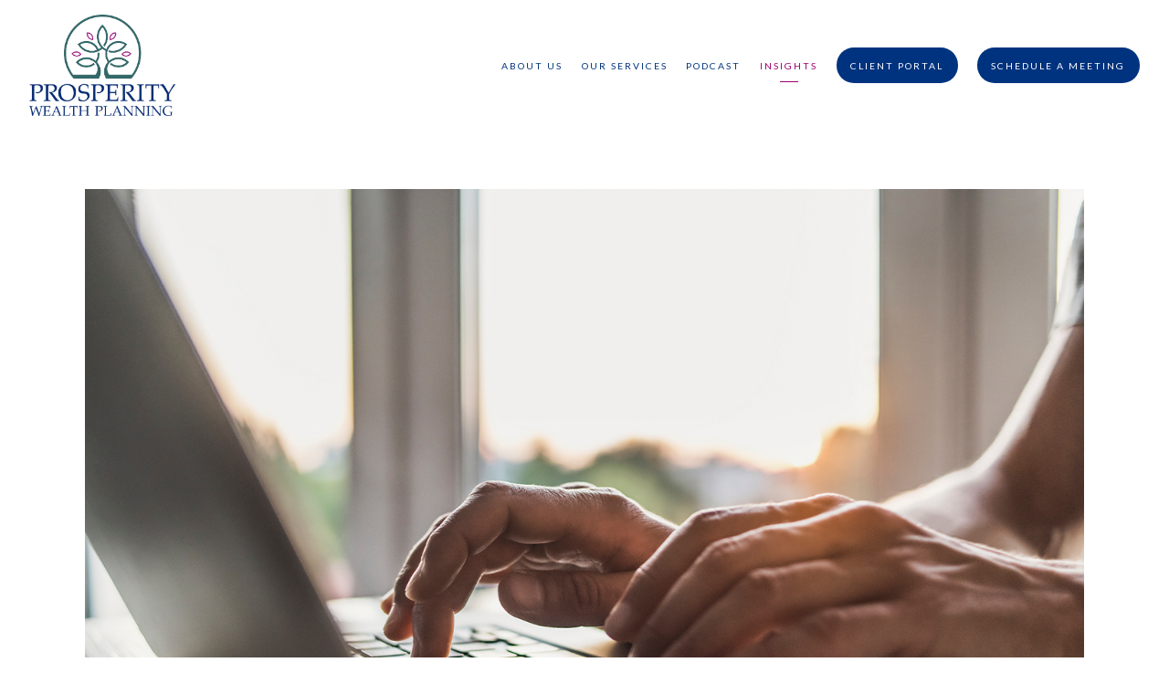

--- FILE ---
content_type: text/html; charset=utf-8
request_url: https://prosperitywealthplanning.com/supercharge-your-finances/scammers-are-getting-smarter-in-2022-5-ways-to-spot-them-online-over-the-phone-and-in-person
body_size: 15499
content:
<!DOCTYPE html>
<html lang="en" class="no-js">
<head>
<meta charset="utf-8">
<meta http-equiv="X-UA-Compatible" content="IE=edge">

<link rel="shortcut icon" href="https://static.twentyoverten.com/5c9b8d82e226a437b6c692f5/favicon/HkwC2jZq8-favicon.ico" type="image/x-icon">

<meta name="viewport" content="width=device-width,initial-scale=1">
<meta http-equiv="cleartype" content="on">
<meta name="robots" content="noodp">

<!-- Title & Description -->
<title>Scammers Are Getting Smarter in 2022: 5 Ways to Spot Them Online, Over the Phone and In Person — Prosperity Wealth Planning</title>
<meta name="description"
content="As people grow to recognize scams, scammers grow more sophisticated. Here are 5 tell-tale signs that you may be dealing with a scam.">
<!-- Open Graph -->
<meta property="og:site_name" content="Prosperity Wealth Planning">
<meta property="og:title" content="Scammers Are Getting Smarter in 2022: 5 Ways to Spot Them Online, Over the Phone and In Person">
<meta property="og:description" content="As people grow to recognize scams, scammers grow more sophisticated. Here are 5 tell-tale signs that you may be dealing with a scam.">
<meta property="og:url" content="https://prosperitywealthplanning.com/supercharge-your-finances/scammers-are-getting-smarter-in-2022-5-ways-to-spot-them-online-over-the-phone-and-in-person">
<meta property="og:type" content="article">

<meta prefix="og: http://ogp.me/ns#" property="og:image" content="https://static.twentyoverten.com/content/social/social-tile_scammersaregettingsmarterin2022.jpg">
<meta property="og:image:width" content="">
<meta property="og:image:height" content="">

<meta itemprop="name" content="Scammers Are Getting Smarter in 2022: 5 Ways to Spot Them Online, Over the Phone and In Person">
<meta itemprop="description" content="As people grow to recognize scams, scammers grow more sophisticated. Here are 5 tell-tale signs that you may be dealing with a scam.">
<meta itemprop="url" content="https://prosperitywealthplanning.com/supercharge-your-finances/scammers-are-getting-smarter-in-2022-5-ways-to-spot-them-online-over-the-phone-and-in-person">
<!-- Twitter Card -->
<meta name="twitter:card" content="summary_large_image">
<meta name="twitter:title" content="Scammers Are Getting Smarter in 2022: 5 Ways to Spot Them Online, Over the Phone and In Person">
<meta name="twitter:description" content="As people grow to recognize scams, scammers grow more sophisticated. Here are 5 tell-tale signs that you may be dealing with a scam.">

<meta name="twitter:image" content="https://static.twentyoverten.com/content/social/social-tile_scammersaregettingsmarterin2022.jpg">


<!-- Mobile App Settings -->

<link rel="apple-touch-icon" href="https://static.twentyoverten.com/5c9b8d82e226a437b6c692f5/favicon/HkwC2jZq8.png">

<meta name="apple-mobile-web-app-capable" content="yes">
<meta name="apple-mobile-web-app-status-bar-style" content="black">
<meta name="apple-mobile-web-app-title" content="Supercharge Your Finances">

<!-- Prefetch -->
<link rel="dns-prefetch" href="https://static.twentyoverten.com">

<style>
@import 'https://fonts.googleapis.com/css?family=Assistant:400,400i|Poppins:700,700i,300,300i,600,600i,400,400i,000,000i|Lato:000,000i';
</style>
<link href="/assets/frameworks/assets/dist/css/global.css" rel="stylesheet">
<link href="/assets/frameworks/themes/fresnel/3.0.0/assets/dist/css/main.css" rel="stylesheet">
<link href="/assets/css/custom.css" rel="stylesheet">


<style>
.transparent-header #logo {
  filter: brightness(0) invert(1);
}

.has-bg .transparent-header #header .btn a {
  color: white !important;
}



/*type*/
p {
  font-weight: 600 !important;
  font-size: 17px !important;
}

.overlay h4 {
  font-size: 1em;
}

h2 {
  font-weight: 700;
}

h3 {
  font-weight: 300;
}

.is-h1 {
    font-size: 2.3em;
}

.size-up {
  font-size: 1.15em;
}

.m-bot {
  margin-bottom: 4rem;
}

.m-bot0 {
  margin-bottom: 0;
}

.p-border {
    border-top: 2px solid #9B0070;
    padding-top: 1rem;
}

.accented {
  color: #A12385 !important;
}

.post-meta time {
  color: #A12385;
}

.accented2 {
  color: #28724F !important;
}

.flush-top-sm {
  margin-top: -1rem !important;
}

.black {
  color: black !important;
  font-weight: 700;
}

hr {
  width: 100%;
  border-color: #fff;
  border-bottom: none;
  margin: 2em auto -3.5em auto;
  border-top: 1px solid #00337f;
  border-left: 0;
}

.align-center {
  display: flex;
  align-items: center;
  justify-content: center;
}
.col-align-center {
display: flex;
    flex-direction: column;
    justify-content: center;
}

.img-border {
  border-radius: 3%;
  box-shadow: rgba(0, 0, 0, 0.16) 0px 1px 4px;
}

.callout .top {
  border-radius: 0 !important;
}

.callout .bottom {
  background: white;
}

.callout .bottom p {
  color: black !important;
}
/*list*/

.checklist li{
  margin: 0;
  padding: 10px 0px 10px 45px;
  list-style: none;
  background-image: url("https://static.twentyoverten.com/5c9b8d82e226a437b6c692f5/cKJ-UfV-M8g/correct.svg");
  background-repeat: no-repeat;
  background-position: left center;
  background-size: 23px;
}

ul.checklist {
  padding-left: 0;
  margin-left: 0;
}

#sub-navigation {
    padding: 1.5rem 0;
    margin: -4rem 0 4rem 0;
    background: #00337f;
}

#sub-navigation a {
  font-size: .75em !important;
  color: white !important;
}

#sub-navigation a.active {
  color: #e8ebf0 !important;
}

#sub-navigation a:after {
  width: 60px !important;
  background: #e8ebf0 !important;
}

.slick-slider {
margin: 2rem auto;
   border: black 3px solid;
  border-radius: 7px;
}

/* WATERMARK */

.content-wrapper, .section-wrap {
    position: relative;
}

.section-wrap::after {
      content: '';
    position: absolute;
    background-image: url('https://static.twentyoverten.com/62a8ada224f2922c47536c16/lyJD6o14kz/Logo-watermark.png');
    width: 800px;
    height: 800px;
    top: -150px;
    left: -325px;
    background-size: contain;
    background-repeat: no-repeat;
     background-position: 0px 100px; 
    margin: 0px;
    z-index: -1;
    opacity: .15;
}

.content-wrapper::after {
    content: '';
    position: absolute;
    background-image: url('https://static.twentyoverten.com/62a8ada224f2922c47536c16/lyJD6o14kz/Logo-watermark.png');
    width: 800px;
    height: 800px;
    bottom: -60px;
    right: -325px;
    background-size: contain;
    background-repeat: no-repeat;
     background-position: 0px 100px; 
    margin: 0px;
    z-index: -1;
    opacity: .15;
}

.faqs .content-wrapper::after {
  bottom: 60px;
}

 .our-process .content-wrapper::after {
    bottom: 160px;

}

.how-we-assist .content-wrapper::after {
  bottom: 180px;
}

.how-we-assist .content-wrapper {
  padding-bottom: 0;
}

/* CALLOUTS */

.callout.blue:before {
  background: #00337F;
}

.callout.blue h2, .callout.blue .white-h3  {
  color: white;
  margin-bottom: 1em;
}

.callout.blue p{
  color: white !important;
}

.callout.flush-top {
  margin-top: -4rem;
}
 
/* These are built in */
.callout.flush-bottom {
  margin-bottom: -4rem;
}

.callout::before {
  background: #e8ebf0;
}

.callout .is-h1 {
  color: black;
}

.break{
width: 100vw;
    position: relative;
    left: 50%;
    right: 50%;
    margin-left: -50vw;
    margin-right: -50vw;
}

.break.color {
  background: #e8ebf0;
  padding: 4rem 0;
}

.callout .btn {
  background: #00337F !important;
  color: #fff !important;
  border: none;
}

.callout .btn:hover {
  background: #A12385 !important;
  color: #fff !important;
}

/* HOMEPAGE */

.box {
 
  overflow: hidden;
}

.box .top {
  box-shadow: 0 0 75px rgb(0 0 0 / 10%);
  background: #00337f;
  border-radius: 3%;
}

.box .top h3 {
  color: white;
}

.box .bottom, .box .top{
  padding: 2rem;
  width: 100%;
}

/* flip cards */

.card.flip {
  display: flex;
  flex-direction: column;
  justify-content: center;
  align-items: center;
  text-align: center;
  padding: 20px;
    position: relative;
  height: 100%;
    perspective: 150rem;
  -moz-perspective: 150rem;
  z-index: 5;
}

.card.flip .front {
  padding: 25px 15px 15px;
  justify-content: space-around;
}

.card.flip .front, .card.flip .back {
    -webkit-backface-visibility: hidden;
    backface-visibility: hidden;
    min-width: 100%;
    transform-style: preserve-3d;
    margin: 15px 0;
    border-radius: 3%;
    border: unset;
    border-bottom: 5px solid #A12385;
    box-shadow: 1px 3px 12px rgb(0 0 0 / 20%);
  display: flex;
  flex-direction: column;
  align-items: center;
  text-align: center;
  height: 350px;
  background: white;
}

.card .front img {
  filter: invert(15%) sepia(68%) saturate(4440%) hue-rotate(300deg) brightness(90%) contrast(83%);
}


.card.flip h3 {
  color: black !important;
  margin: 8px;
}

.card.flip {
  -webkit-perspective: 40rem;
  perspective: 40rem; /* this number can be changed to change how "3D" the flip looks */
  height: 100%;
  display: flex;
}
 
.card.flip .card-content {
  display: flex;
  -webkit-transform-style: preserve-3d;
  transform-style: preserve-3d;
  transition: .7s transform;
  max-width: 100%;
}
 
.card.flip:hover .card-content, 
.card.flip:focus .card-content {
  -webkit-transform: rotateY(-180deg);
  transform: rotateY(-180deg);
}
 
.card.flip .front, 
.card.flip .back {
  -webkit-backface-visibility: hidden;
  backface-visibility: hidden;
  min-width: 100%;
  transform-style: preserve-3d;
}
 
.card.flip .back {
  -webkit-transform: rotateY(-180deg) translate(100%, 0);
  transform: rotateY(-180deg) translate(100%, 0);
  display: flex;
  justify-content: center;
}


.card.flip .top {
  box-shadow: 0 0 75px rgb(0 0 0 / 10%);
  background: #e8ebf0;
  border-radius: 3%;
  padding: 5px;
  width: 100%;
}

.card.flip .bottom {
  padding: 10px;
}

.card.flip .bottom p {
  font-size: .8em !important;
}

.lp {
  font-size: 22px !important;
}

.blue-text {
  color: #00337f !important;
}

.slick-prev:before, .slick-next:before {
  font-size: 30px !important;
}


/* tab switcher */

a.tab {
  display: block;
  border: 1px solid #28724F;
  padding: .8em 1em;
  margin-bottom: .5em;
  text-transform: uppercase;
  letter-spacing: 3px;
  text-align: center;
  font-weight: 900;
  border-radius: 2em;
  color: #28724F;
}

a.tab.active,
a.tab:hover {
  background: #28724F;
  color: #fff;
  border: 1px solid #28724F;
}

.pane {
  padding: 4em 3em;
  border-radius: 0em .5em .5em 0em;
  border-left: 2px solid #28724F;
}


@media (max-width: 820px){
  .pane {
    border-left: none!important;
    margin-top: 25px;
  }
}

@media only screen and (max-width: 819px) {
    a.tab {
      font-size: .75em;
  }
  .pane {
    padding: 2em;
  }
}

.our-process .content-wrapper img {
filter: invert(9%) sepia(86%) saturate(4324%) hue-rotate(305deg) brightness(111%) contrast(109%)
}


/*accordions*/

.toggle-accordion {
  transition: .3s ease all;
  display:block!important;
  color: #00337f !important;
}

.faq .toggle-accordion:hover, .home .toggle-accordion:hover{
  transform: translateY(-4px);
}

.accordion h3 {
    text-align: center;
    font-size: 2em;
    color: #00337f;
    transition: all .2s linear;
}

.accordion:hover h3 {
  color: #a1237f;
}

.prosperity-planning-sessions .toggle-accordion {
  display: block;
    position: relative;
    padding: 30px;
    font-size: 1.65em;
    color: black;
    cursor: pointer;
    transition: all 0.15s linear;
    background: white;
}

.prosperity-planning-sessions .accordion-content {
    padding: 20px;
    background: #e8ebf0;
}

.prosperity-planning-sessions .accordion:hover h3 {
  color: #a1237f;
}

.prosperity-planning-sessions .accordion p {
  color: black !important;
}

@media screen and (min-width: 992px) {
  
.prosperity-planning-sessions .bottom {
  min-height: 392px;
}
}

.faqs .accordion, .home .accordion{
  border-bottom: 1px solid #a5afc4;
  margin-bottom: 1.5em;
  padding-bottom: .5em;
}

a.toggle-accordion {
  font-size: 1.2em;
}

.toggle-accordion::before {
  content: '\f067';
  font-family: "Font Awesome 5 Free";
  font-weight: 900;
  float: right;
  padding-left: 5px;
  color: rgba(161, 35, 127, 0.7);
}

.toggle-accordion.open::before {
  content:"\f068";
}

.right {
	text-align: right!important;
}
@media only screen and (max-width: 819px) {
	.right {
		text-align: center!important;
	}
  }
  
  
  /* OUR PROCESS */

.our-process hr {
  margin: 4em auto -2em auto;

}
  
  
/* MEDIA QUERIES */

@media only screen and (max-width: 1450px) {
  .card.flip .bottom p {
     font-size: 1em !important; 
}
}

@media only screen and (max-width: 1250px) {
  .card.flip .bottom p {
     font-size: .9em !important; 
}
}

@media only screen and (max-width: 819px) {
  .tab-reverse {
    flex-direction: column-reverse;
  }
  
  .m-bottom {
        margin-bottom: 4rem;
  }
  
    .m-bottom-sm {
        margin-bottom: 2rem;
  }
  
  .card.flip .bottom p {
     font-size: 1.1em !important; 
}

blockquote p {
    font-size: .4em !important;
}

.panes {
  margin-bottom: -4rem;
}
}

@media only screen and (max-width: 450px) {
  .pane hr {
    display: none;
  }
  
  .m-hide {
    display: none;
  }
  
  .mob-m-sm {
    margin-bottom: 1rem;
  }
  
     .card.flip .bottom p {
     font-size: .85em !important; 
}
}

.justify-align {
  display: flex;
  justify-content: center;
  align-items: center;
}
  
  
  
  
  
  
  
  
  
  
  
  
  

/* accordion dashboard styles */

.editable .toggle-accordion {
  pointer-events:none;
}
.editable .accordion-content {
  position:relative;
  display:block;
  border: dashed 2px #aaa;
  margin:1rem auto;
}
.editable .accordion-content::before  {
  content: 'Accordion Content';
    display: block;
    position: absolute;
    bottom: 100%;
    left: -1px;
    background: #333;
    color: white;
    font-size: 9px;
    text-transform: uppercase;
    font-weight: 600;
    padding: .5em 1em;
    border-radius: 4px;
    border-bottom-left-radius: 0;
    border-bottom-right-radius: 0;
    opacity:.7;
} 

/* Add space between buttons on Our Process page */
@media(min-width: 800px){
  .schedule-btn {
  display: flex;
    justify-content: space-between;
    align-items: center;
}
}

/* Overlay dashboard styles */
.editable .open-overlay,
.editable .close-overlay {
  pointer-events:none;
}
.editable .overlay-content {
    opacity: 1;
    visibility: visible;
    position:relative;
    top:unset;
    left:unset;
    width:auto;
    height:auto;
    border:dashed 2px #aaa;
  border-radius:6px;
  margin:2rem 0;
}
.editable .overlay-content::before {
  content: 'Overlay Content';
    display: block;
    position: absolute;
    bottom: 100%;
    left: -1px;
    background: #333;
    color: white;
    font-size: 9px;
    text-transform: uppercase;
    font-weight: 600;
    padding: .5em 1em;
    border-radius: 4px;
    border-bottom-left-radius: 0;
    border-bottom-right-radius: 0;
}
.editable .overlay-content .overlay-content-wrapper {
  position:relative;
  opacity:1;
  transform: translate3d(0, 0, 0);
    
}

.editable .slick-slider > div {
   position:relative;
  border:dashed 2px #aaa;
  border-radius:6px;
  padding:1rem;
  margin:.5rem;
  /*height:100%;*/
}
.editable .slick-slider > div::before {
  content: 'Slide';
    display: block;
    position: absolute;
    bottom: 100%;
    left: -1px;
    background: #333;
    color: white;
    font-size: 9px;
    text-transform: uppercase;
    font-weight: 600;
    padding: .5em 1em;
    border-radius: 4px;
    border-bottom-left-radius: 0;
    border-bottom-right-radius: 0;
}

.slick-prev:before, .slick-next:before {
  color: #9B0070 !important;
}

.slick-prev {
  left: -50px !important;
}

.slick-next {
  right: -50px !important;
}

@media(max-width: 800px) {
  .slick-next, .slick-prev {
    display: none !important;
  }
}

.slick-dots {
  bottom: 25px !important;
}


blockquote p {
  font-size: .5em !important;
  color: black !important;
}

.editable .tab-switcher .pane {
  margin: calc(.5rem + 25px + .5em) 1rem;
  position: relative;
}
.editable .tab-switcher .pane::after {
  content: '';
  position: absolute;
  width: calc(100% + 1rem);
  height: calc(100% + 1rem);
  border: dashed 2px #aaa;
  left: -.5rem;
  top: -.5rem;
  z-index:-1;
}
.editable .tab-switcher .pane::before {
  content: "pane: " attr(id);
  display: block;
  position: absolute;
  bottom: calc(100% + .5rem);
  left: -1px;
  background: #333;
  color: white;
  font-size: 9px;
  text-transform: uppercase;
  font-weight: 600;
  padding: .5em 1em;
  border-radius: 4px;
  border-bottom-left-radius: 0;
  border-bottom-right-radius: 0;
  opacity:.7;
}




.week-in-perspective #blog-categories, .supercharge-your-finances #blog-categories, .newsletters #blog-categories {
  display: none;
}

.supercharge-your-finances .pagination {
  display: none;
}

.shadow {
  filter: drop-shadow(0px 0px 6px rgba(0, 0, 0, 0.4));
}

</style>

<link rel="stylesheet" href="https://use.fontawesome.com/releases/v5.5.0/css/all.css" integrity="sha384-B4dIYHKNBt8Bc12p+WXckhzcICo0wtJAoU8YZTY5qE0Id1GSseTk6S+L3BlXeVIU" crossorigin="anonymous">

<link rel="stylesheet" type="text/css" href="//cdn.jsdelivr.net/npm/slick-carousel@1.8.1/slick/slick.css"/>
<!-- base theme styles, not required -->
<link rel="stylesheet" type="text/css" href="//cdn.jsdelivr.net/npm/slick-carousel@1.8.1/slick/slick-theme.css"/>

<link href="https://unpkg.com/aos@2.3.1/dist/aos.css" rel="stylesheet">

<!-- Google tag (gtag.js) -->

<script async src="https://www.googletagmanager.com/gtag/js?id=G-XRX765FW5M"></script>

<script>

  window.dataLayer = window.dataLayer || [];

  function gtag(){dataLayer.push(arguments);}

  gtag('js', new Date());

 

  gtag('config', 'G-XRX765FW5M');

</script>

<script src="https://kit.fontawesome.com/a4c70956a3.js"></script>
<meta name="keywords" content="supercharge your finances, podcast, financial education"> 

</head>

<body class="post has-featured-image">
<svg style="position: absolute; width: 0; height: 0; overflow: hidden;" version="1.1"
xmlns="http://www.w3.org/2000/svg" xmlns:xlink="http://www.w3.org/1999/xlink">
<defs>
<symbol id="icon-facebook" viewBox="0 0 24 24">
<title>facebook</title>
<path
d="M12 0.48c-6.362 0-11.52 5.158-11.52 11.52s5.158 11.52 11.52 11.52 11.52-5.158 11.52-11.52-5.158-11.52-11.52-11.52zM14.729 8.441h-1.732c-0.205 0-0.433 0.27-0.433 0.629v1.25h2.166l-0.328 1.783h-1.838v5.353h-2.044v-5.353h-1.854v-1.783h1.854v-1.049c0-1.505 1.044-2.728 2.477-2.728h1.732v1.897z">
</path>
</symbol>
<symbol id="icon-twitter" viewBox="0 0 24 24">
<title>twitter</title>
<path
d="M12 0.48c-6.362 0-11.52 5.158-11.52 11.52s5.158 11.52 11.52 11.52 11.52-5.158 11.52-11.52-5.158-11.52-11.52-11.52zM16.686 9.917c0.005 0.098 0.006 0.197 0.006 0.293 0 3-2.281 6.457-6.455 6.457-1.282 0-2.474-0.374-3.478-1.020 0.176 0.022 0.358 0.030 0.541 0.030 1.063 0 2.041-0.361 2.818-0.971-0.992-0.019-1.83-0.674-2.119-1.574 0.138 0.025 0.28 0.040 0.426 0.040 0.206 0 0.408-0.028 0.598-0.079-1.038-0.209-1.82-1.126-1.82-2.225v-0.028c0.306 0.169 0.656 0.272 1.028 0.284-0.61-0.408-1.009-1.102-1.009-1.89 0-0.415 0.112-0.806 0.307-1.141 1.12 1.373 2.79 2.275 4.676 2.372-0.040-0.167-0.059-0.34-0.059-0.518 0-1.252 1.015-2.269 2.269-2.269 0.652 0 1.242 0.276 1.656 0.718 0.517-0.103 1.002-0.29 1.44-0.551-0.169 0.529-0.528 0.974-0.997 1.256 0.46-0.056 0.896-0.178 1.303-0.359-0.304 0.455-0.689 0.856-1.132 1.175z">
</path>
</symbol>
<symbol id="icon-instagram" viewBox="0 0 24 24">
<title>instagram</title>
<path
d="M12.1,9.4c-1.6,0-2.9,1.3-2.9,2.9c0,1.6,1.3,2.9,2.9,2.9c1.6,0,2.9-1.3,2.9-2.9C15,10.8,13.7,9.4,12.1,9.4z M12.1,14 c-0.9,0-1.7-0.7-1.7-1.7c0-0.9,0.7-1.7,1.7-1.7c0.9,0,1.7,0.7,1.7,1.7C13.7,13.3,13,14,12.1,14z">
</path>
<path
d="M12,0.5C5.6,0.5,0.5,5.6,0.5,12S5.6,23.5,12,23.5S23.5,18.4,23.5,12S18.4,0.5,12,0.5z M17.5,14.9c0,1.4-1.2,2.6-2.6,2.6H9.1 c-1.4,0-2.6-1.2-2.6-2.6V9.1c0-1.4,1.2-2.6,2.6-2.6h5.9c1.4,0,2.6,1.2,2.6,2.6V14.9z">
</path>
<circle cx="15.1" cy="8.7" r="0.8"></circle>
</symbol>
<symbol id="icon-linkedin" viewBox="0 0 24 24">
<title>linkedin</title>
<path
d="M12 0.48c-6.362 0-11.52 5.158-11.52 11.52s5.158 11.52 11.52 11.52 11.52-5.158 11.52-11.52-5.158-11.52-11.52-11.52zM9.18 16.775h-2.333v-7.507h2.333v7.507zM7.999 8.346c-0.737 0-1.213-0.522-1.213-1.168 0-0.659 0.491-1.165 1.243-1.165s1.213 0.506 1.228 1.165c0 0.646-0.475 1.168-1.258 1.168zM17.7 16.775h-2.333v-4.16c0-0.968-0.338-1.626-1.182-1.626-0.644 0-1.027 0.445-1.196 0.874-0.062 0.152-0.078 0.368-0.078 0.583v4.328h-2.334v-5.112c0-0.937-0.030-1.721-0.061-2.395h2.027l0.107 1.043h0.047c0.307-0.49 1.060-1.212 2.318-1.212 1.535 0 2.686 1.028 2.686 3.239v4.439z">
</path>
</symbol>
<symbol id="icon-google" viewBox="0 0 24 24">
<title>google</title>
<path
d="M12 0.48v0c6.362 0 11.52 5.158 11.52 11.52s-5.158 11.52-11.52 11.52c-6.362 0-11.52-5.158-11.52-11.52s5.158-11.52 11.52-11.52zM18.125 11.443h-1.114v-1.114h-1.114v1.114h-1.114v1.114h1.114v1.114h1.114v-1.114h1.114zM9.773 11.443v1.336h2.21c-0.089 0.573-0.668 1.681-2.21 1.681-1.331 0-2.416-1.102-2.416-2.461s1.086-2.461 2.416-2.461c0.757 0 1.264 0.323 1.553 0.601l1.058-1.019c-0.679-0.635-1.559-1.019-2.611-1.019-2.155 0-3.897 1.743-3.897 3.897s1.743 3.897 3.897 3.897c2.249 0 3.742-1.581 3.742-3.808 0-0.256-0.028-0.451-0.061-0.646h-3.68z">
</path>
</symbol>
<symbol id="icon-youtube" viewBox="0 0 24 24">
<title>youtube</title>
<path
d="M13.924 11.8l-2.695-1.258c-0.235-0.109-0.428 0.013-0.428 0.274v2.369c0 0.26 0.193 0.383 0.428 0.274l2.694-1.258c0.236-0.11 0.236-0.29 0.001-0.401zM12 0.48c-6.362 0-11.52 5.158-11.52 11.52s5.158 11.52 11.52 11.52 11.52-5.158 11.52-11.52-5.158-11.52-11.52-11.52zM12 16.68c-5.897 0-6-0.532-6-4.68s0.103-4.68 6-4.68 6 0.532 6 4.68-0.103 4.68-6 4.68z">
</path>
</symbol>
<symbol id="icon-vimeo" viewBox="0 0 24 24">
<title>vimeo</title>
<path
d="M12 0.48c-6.362 0-11.52 5.158-11.52 11.52s5.158 11.52 11.52 11.52 11.52-5.158 11.52-11.52-5.158-11.52-11.52-11.52zM17.281 9.78c-0.61 3.499-4.018 6.464-5.041 7.141-1.025 0.674-1.961-0.272-2.299-0.989-0.389-0.818-1.552-5.248-1.856-5.616-0.305-0.367-1.219 0.368-1.219 0.368l-0.443-0.593c0 0 1.856-2.26 3.269-2.54 1.498-0.3 1.495 2.341 1.855 3.809 0.349 1.42 0.583 2.231 0.887 2.231 0.305 0 0.887-0.79 1.523-2.004 0.638-1.214-0.026-2.287-1.273-1.524 0.498-3.048 5.208-3.782 4.598-0.283z">
</path>
</symbol>
<symbol id="icon-tumblr" viewBox="0 0 24 24">
<title>tumblr</title>
<path
d="M12 0.48c-6.362 0-11.52 5.158-11.52 11.52s5.158 11.52 11.52 11.52 11.52-5.158 11.52-11.52-5.158-11.52-11.52-11.52zM15.092 16.969c-0.472 0.226-0.898 0.382-1.279 0.474-0.382 0.089-0.794 0.136-1.237 0.136-0.504 0-0.949-0.066-1.337-0.194s-0.718-0.312-0.991-0.551c-0.274-0.236-0.463-0.492-0.569-0.76-0.106-0.27-0.158-0.659-0.158-1.168v-3.914h-1.219v-1.577c0.431-0.143 0.804-0.347 1.112-0.614 0.308-0.265 0.557-0.583 0.743-0.956 0.187-0.372 0.316-0.848 0.386-1.422h1.568v2.82h2.616v1.75h-2.616v2.862c0 0.647 0.034 1.062 0.102 1.244 0.067 0.185 0.193 0.33 0.378 0.44 0.245 0.148 0.524 0.222 0.836 0.222 0.559 0 1.114-0.185 1.666-0.553v1.762h-0.001z">
</path>
</symbol>
<symbol id="icon-yelp" viewBox="0 0 24 24">
<title>yelp</title>
<path
d="M12 0.48v0c6.362 0 11.52 5.158 11.52 11.52s-5.158 11.52-11.52 11.52c-6.362 0-11.52-5.158-11.52-11.52s5.158-11.52 11.52-11.52zM13.716 13.671v0c0 0-0.3-0.080-0.499 0.122-0.218 0.221-0.034 0.623-0.034 0.623l1.635 2.755c0 0 0.268 0.363 0.501 0.363s0.464-0.193 0.464-0.193l1.292-1.864c0 0 0.131-0.235 0.133-0.441 0.005-0.293-0.433-0.373-0.433-0.373l-3.059-0.991zM13.062 12.406c0.156 0.268 0.588 0.19 0.588 0.19l3.052-0.9c0 0 0.416-0.171 0.475-0.398 0.058-0.228-0.069-0.503-0.069-0.503l-1.459-1.734c0 0-0.126-0.219-0.389-0.241-0.29-0.025-0.467 0.329-0.467 0.329l-1.725 2.739c0.001-0.001-0.151 0.272-0.007 0.519v0zM11.62 11.338c0.359-0.089 0.417-0.616 0.417-0.616l-0.024-4.386c0 0-0.054-0.541-0.295-0.688-0.378-0.231-0.49-0.111-0.598-0.095l-2.534 0.95c0 0-0.248 0.083-0.377 0.292-0.185 0.296 0.187 0.73 0.187 0.73l2.633 3.624c0 0 0.26 0.271 0.591 0.189v0zM10.994 13.113c0.009-0.338-0.402-0.542-0.402-0.542l-2.724-1.388c0 0-0.404-0.168-0.6-0.051-0.149 0.089-0.283 0.252-0.295 0.394l-0.177 2.204c0 0-0.026 0.382 0.072 0.556 0.139 0.246 0.596 0.075 0.596 0.075l3.18-0.709c0.123-0.084 0.34-0.092 0.352-0.539v0zM11.785 14.302c-0.273-0.141-0.6 0.151-0.6 0.151l-2.129 2.366c0 0-0.266 0.362-0.198 0.584 0.064 0.208 0.169 0.312 0.318 0.385l2.138 0.681c0 0 0.259 0.054 0.456-0.003 0.279-0.082 0.227-0.522 0.227-0.522l0.048-3.203c0 0.001-0.011-0.308-0.26-0.438v0z">
</path>
</symbol>
<symbol id="icon-rss" viewBox="0 0 24 24">
<title>rss</title>
<path
d="M11.994 0.48c-6.362 0-11.514 5.152-11.514 11.514s5.152 11.514 11.514 11.514c6.362 0 11.514-5.152 11.514-11.514s-5.152-11.514-11.514-11.514v0zM9.112 16.68c-0.788 0-1.432-0.644-1.432-1.432s0.644-1.432 1.432-1.432c0.788 0 1.432 0.644 1.432 1.432s-0.644 1.432-1.432 1.432v0zM12.788 16.68c0-2.82-2.287-5.108-5.108-5.108v-1.499c3.642 0 6.607 2.954 6.607 6.607h-1.499zM15.775 16.68c0-4.475-3.631-8.095-8.095-8.095v-1.499c5.296 0 9.594 4.297 9.594 9.594h-1.499z">
</path>
</symbol>
<symbol id="icon-email" viewBox="0 0 24 24">
<title>email</title>
<path
d="M12,0A12,12,0,1,0,24,12,12,12,0,0,0,12,0Zm5.964,8.063L12.2,12.871a0.419,0.419,0,0,1-.391,0L6.036,8.063H17.964ZM5.2,8.724l4.084,3.4L5.2,15.293V8.724Zm0.87,7.213L10.1,12.8l1.044,0.866a1.341,1.341,0,0,0,1.718,0L13.9,12.8l4.027,3.133H6.07Zm12.73-.644-4.084-3.17,4.084-3.4v6.569Z">
</path>
</symbol>
<symbol id="icon-podcast" viewBox="0 0 24 24">
<title>podcast</title>
<path
d="M12,0A12,12,0,1,0,24,12,12,12,0,0,0,12,0ZM10.1,7.9a1.9,1.9,0,0,1,3.793,0v3.793a1.9,1.9,0,1,1-3.793,0V7.9Zm2.519,8.03V18H11.378V15.926a4.386,4.386,0,0,1-3.793-4.237H8.652A3.281,3.281,0,0,0,12,14.918a3.281,3.281,0,0,0,3.348-3.229h1.066A4.386,4.386,0,0,1,12.622,15.926Z">
</path>
</symbol>
<symbol id="icon-phone" viewBox="0 0 24 24">
<title>phone</title>
<path
d="M12,0A12,12,0,1,0,24,12,12,12,0,0,0,12,0Zm6,15.47a.58.58,0,0,1-.178.509l-1.69,1.678a.968.968,0,0,1-.3.216,1.251,1.251,0,0,1-.362.114c-.009,0-.034,0-.077.007s-.1.006-.165.006a5.653,5.653,0,0,1-2.1-.489,11.2,11.2,0,0,1-1.773-.973,13.188,13.188,0,0,1-2.11-1.78,13.977,13.977,0,0,1-1.475-1.677A12.061,12.061,0,0,1,6.824,11.6a7.983,7.983,0,0,1-.533-1.233,6.473,6.473,0,0,1-.242-.954A3.217,3.217,0,0,1,6,8.784c.009-.153.013-.237.013-.254a1.247,1.247,0,0,1,.114-.363.967.967,0,0,1,.216-.3L8.032,6.178A.559.559,0,0,1,8.439,6a.475.475,0,0,1,.292.095.872.872,0,0,1,.216.236l1.361,2.58a.62.62,0,0,1,.063.445.794.794,0,0,1-.216.407l-.623.623a.2.2,0,0,0-.044.082.3.3,0,0,0-.019.1,2.282,2.282,0,0,0,.228.61,5.635,5.635,0,0,0,.471.743,8.171,8.171,0,0,0,.9,1.011,8.494,8.494,0,0,0,1.017.909,5.962,5.962,0,0,0,.744.477,2.011,2.011,0,0,0,.457.184l.159.032a.332.332,0,0,0,.083-.019.219.219,0,0,0,.083-.045l.724-.737a.779.779,0,0,1,.534-.2.66.66,0,0,1,.343.077h.013l2.453,1.449A.64.64,0,0,1,18,15.47Z">
</path>
</symbol>
<symbol id="icon-blog" viewBox="0 0 24 24">
<title>blog</title>
<path
d="M12,0A12,12,0,1,0,24,12,12,12,0,0,0,12,0ZM9.083,17H7V14.917l6.146-6.146,2.083,2.083Zm7.76-7.76-1.016,1.016L13.745,8.172,14.76,7.156a0.566,0.566,0,0,1,.781,0l1.3,1.3A0.566,0.566,0,0,1,16.844,9.24Z" />
</symbol>
<symbol id="icon-search" viewBox="0 0 24 24">
<title>search</title>
<path
d="M17.611,15.843a9.859,9.859,0,1,0-1.769,1.769l6.379,6.379,1.769-1.769ZM9.836,17.17A7.334,7.334,0,1,1,17.17,9.836,7.342,7.342,0,0,1,9.836,17.17Z" />
</symbol>
<symbol id="icon-brokercheck" viewBox="0 0 100 100">
<title>brokercheck</title>
<path
d="M67.057,60.029a2.968,2.968,0,0,0-4.2-.119,19.351,19.351,0,1,1,.8-27.341A2.968,2.968,0,1,0,67.976,28.5a25.288,25.288,0,1,0-1.038,35.728A2.968,2.968,0,0,0,67.057,60.029Z" />
<path
d="M47.714,32.506a0.654,0.654,0,0,0-.49-1.185,14.61,14.61,0,0,0-9.183,23.649,0.611,0.611,0,0,0,1.084-.506C37.286,46.088,39.185,37.392,47.714,32.506Z" />
<path
d="M63.814,69.544a0.906,0.906,0,0,0-1.222-.374l-3.7,1.965a0.9,0.9,0,1,0,.848,1.6l3.7-1.965A0.906,0.906,0,0,0,63.814,69.544Z" />
<path
d="M70.211,80.4l-3.455-6.5a3.1,3.1,0,1,0-5.47,2.909l3.455,6.5A3.1,3.1,0,0,0,70.211,80.4Zm-1.012,1.8a0.948,0.948,0,0,1-1.278-.391l-1.21-2.276a0.945,0.945,0,1,1,1.669-.887l1.21,2.276A0.948,0.948,0,0,1,69.2,82.209Z" />
</symbol>
<symbol id="icon-brokercheck-color" viewBox="0 0 100 100">
<title>brokercheck</title>
<path
d="M67.057,60.029a2.968,2.968,0,0,0-4.2-.119,19.351,19.351,0,1,1,.8-27.341A2.968,2.968,0,1,0,67.976,28.5a25.288,25.288,0,1,0-1.038,35.728A2.968,2.968,0,0,0,67.057,60.029Z"
fill="#1965A2" />
<path
d="M47.714,32.506a0.654,0.654,0,0,0-.49-1.185,14.61,14.61,0,0,0-9.183,23.649,0.611,0.611,0,0,0,1.084-.506C37.286,46.088,39.185,37.392,47.714,32.506Z"
fill="#4DA3DB" />
<path
d="M63.814,69.544a0.906,0.906,0,0,0-1.222-.374l-3.7,1.965a0.9,0.9,0,1,0,.848,1.6l3.7-1.965A0.906,0.906,0,0,0,63.814,69.544Z"
fill="#CF3317" />
<path
d="M70.211,80.4l-3.455-6.5a3.1,3.1,0,1,0-5.47,2.909l3.455,6.5A3.1,3.1,0,0,0,70.211,80.4Zm-1.012,1.8a0.948,0.948,0,0,1-1.278-.391l-1.21-2.276a0.945,0.945,0,1,1,1.669-.887l1.21,2.276A0.948,0.948,0,0,1,69.2,82.209Z"
fill="#CF3317" />
</symbol>
<symbol id="icon-play" viewBox="0 0 100 100">
<title>Play</title>
<polygon points="31.934 26.442 72.233 50 31.934 73.558 31.934 26.442" />
</symbol>
<symbol id="icon-pause" viewBox="0 0 100 100">
<title>Pause</title>
<polygon points="69.093 80 69.093 20 58.193 20 58.193 80 69.093 80" />
<polygon points="41.807 80 41.807 20 30.907 20 30.907 80 41.807 80" />
</symbol>

</defs>
</svg>


<div id="pull-out-nav">
<div class="pull-out-header">
<div class="close-menu">
<span></span>
</div>
</div>
<div class="nav-wrapper">
<ul class="main-nav">















<li><a href="/about-us">About Us</a></li>









<li><a href="/our-services">Our Services</a></li>









<li><a href="supercharge-your-finances">Podcast</a></li>









<li class="active"><a href="/insights">Insights</a></li>









<li><a href="https://login.orionadvisor.com/"  target="_blank" class="btn">Client Portal</a></li>









<li><a href="https://calendly.com/d/cwvv-c2w-tvv/welcome-call"  target="_blank" class="btn">Schedule A Meeting</a></li>






































</ul>
</div>
</div>
<div id="page-wrapper"
class="has-fixed-header">

<header id="header" role="banner">
<div class="header-inner">


<div id="logo">
<a href="/">

<img src="https://static.twentyoverten.com/5c9b8d82e226a437b6c692f5/kQW8to413L-/prosperity-color-clear.png" alt="Logo for Prosperity Wealth Planning">


</a>
</div>



<div class="menu-toggle">
<span></span>
</div>
<nav id="main-navigation">
<ul>



<li class="dropdown">
<a href="/about-us">About Us</a>
<ul>



<li><a href="/about-us/prosperity-wealth-planning-team">Prosperity Wealth Planning Team</a></li>




<li><a href="/about-us/faqs">FAQs</a></li>




<li><a href="/about-us/contact-us">Contact Us</a></li>


</ul>
</li>



<li class="dropdown">
<a href="/our-services">Our Services</a>
<ul>



<li><a href="/our-services/what-we-do">What We Do</a></li>




<li><a href="/our-services/our-ideal-client">Our Ideal Client</a></li>




<li><a href="/our-services/our-process">Our Process</a></li>




<li><a href="/our-services/prosperity-planning-sessions">Prosperity Planning Sessions </a></li>


</ul>
</li>




<li>
<a href="supercharge-your-finances">Podcast</a>
</li>




<li class="dropdown active">
<a href="/insights">Insights</a>
<ul>



<li class="active"><a href="/supercharge-your-finances">Supercharge Your Finances</a></li>




<li><a href="/newsletters">Newsletters</a></li>




<li><a href="/articles-of-interest">Articles of Interest</a></li>




<li><a href="/week-in-perspective">Week In Perspective</a></li>


</ul>
</li>




<li>
<a href="https://login.orionadvisor.com/"  target="_blank" class="btn">Client Portal</a>
</li>





<li>
<a href="https://calendly.com/d/cwvv-c2w-tvv/welcome-call"  target="_blank" class="btn">Schedule A Meeting</a>
</li>




</ul>
</nav>

</div>
</header>




<div class="header-push"></div>



<div class="content-wrapper">
<div class="container">
<main id="content" role="main">
<article class="post">

<figure class="post-thumbnail">
<img src="https://static.twentyoverten.com/content/featured/featured_scammersaregettingsmarterin2022_article.jpg" alt="Scammers Are Getting Smarter in 2022: 5 Ways to Spot Them Online, Over the Phone and In Person Thumbnail">
</figure>

<div class="post-wrapper">
<header class="post-header">
<h1 class="post-title">Scammers Are Getting Smarter in 2022: 5 Ways to Spot Them Online, Over the Phone and In Person</h1>
<div class="post-meta">

<time
datetime="2022-02-07">February 7, 2022</time>



<span class="bullet"></span>

<span class="post-categories">

<span class="category"><a
href="/supercharge-your-finances/category/all">All</a></span>

<span class="category"><a
href="/supercharge-your-finances/category/lifestyle">Lifestyle</a></span>

</span>

</div>
</header>
<div class="post-content">
<p>By Carolanne M. Chavanne, CFP</p><p>Scammers keep getting bolder and bolder with their extortion methods. From impersonating landlords to illegal debt collection tactics, there is no shortage of ways scammers will try to separate you from your money.<sup>1</sup></p>

<p>Scamming has been exacerbated even further by the pandemic, with scammers taking advantage of citizens in an already anxiety-inducing climate. Be aware of these five red flags when getting on the phone, checking your email, or using social media. This can help you avoid getting trapped in a conversation with a scammer in the first place.</p>

<h2>Red Flag #1: They Make an Identity Claim</h2>

<p>Many scammers are now utilizing strategies in which they claim to be trustworthy sources, such as a government agency or even your bank, to extrapolate information from you. If you receive a strange call, text, or email with an unfamiliar hyperlink, this is a telltale sign that you are being scammed.<sup>2</sup></p>

<p>Never click on mysterious hyperlinks or respond to uncertified messages asking for your personal information, especially if it involves money. For instance, many scammers claim to be government agencies providing updates on COVID-19 economic support. Do not blindly trust these claims.</p>

<h2>Red Flag #2: They Need Your Personal Information Immediately</h2>

<p>A scammer’s goal is to get your personal information as quickly as possible. Especially due to the pandemic, scammers prey on people’s fears. In addition to making a brazen identity claim, a scammer will often state that he or she needs information or money immediately, or something terrible will happen. Be aware of this behavior instead of allowing it to induce stress.</p>

<p>If you are already in contact with a potential scammer and start displaying doubts, a scammer may even get aggressive about needing your information. This is another sign that you are dealing with a scam. A genuine source will never require you to reveal personal information in this manner.<sup>3</sup></p>

<h2>Red Flag #3: You Must Wire Money</h2>

<p>Once a scammer receives money from you, his or her goal is to disappear with it, becoming extremely difficult to track. If an entity is asking you to send money via a wire transfer or reload pack, this is likely a scam because these payment methods are tough to track.<sup>3</sup></p>

<p>Moreover, if someone is requiring you to send money quickly in an unorthodox fashion, they are likely scammers.</p>

<h2>Red Flag #4: The Scam Does Not Apply to You</h2>

<p>This is one of the more obvious indications of a scam. For instance, a scammer may contact a teenager about car insurance when the teenager does not even own a car in his or her name. Nonetheless, the frightening and urgent language of the call could get them stuck in an uncomfortable conversation with someone who is likely a scammer.</p>

<p>If somebody approaches or calls you with an offer or issue that clearly does not apply to you, get out of the situation as quickly as possible.</p>

<h2>Red Flag #5: It Is Too Good to Be True</h2>

<p>Unfortunately, getting an excellent deal is often a sign that it may be a scam. A scammer will promise you something that seems far too good to be true to draw you in. Even if a scammer’s website seems extremely official, or a scammer approaches you in person, looking very professional, that is often a front to gain trust.</p>

<p>This is one of the easiest ways to get scammed, and it can happen in almost any area of business. Always stay wary of untrustworthy sources, and if you seem to be getting too good of a deal on insurance or even something as big as an apartment rental or car, do more research on the identity of the source.</p>

<p>It is much easier to get scammed than one would think. Make sure that you are aware of the telltale signs of a scam and avoid allowing your fear to get the best of you in these situations. Getting scammed is a taxing and costly ordeal that nobody deserves to experience.</p>
<section class="references">

<ol>
<li><cite><a href="https://consumerfed.org/wp-content/uploads/2021/07/Top-2020-Consumer-Complaints-Report.pdf" rel="noopener" target="_blank">https://consumerfed.org/wp-content/uploads/2021/07/Top-2020-Consumer-Complaints-Report.pdf</a></cite></li>
<li><cite><a href="https://www.scamwatch.gov.au/types-of-scams/current-covid-19-coronavirus-scams" rel="noopener" target="_blank">https://www.scamwatch.gov.au/types-of-scams/current-covid-19-coronavirus-scams</a></cite></li>
<li><cite><a href="https://www.ag.state.mn.us/Consumer/Publications/howtospotascam.asp" rel="noopener" target="_blank">https://www.ag.state.mn.us/Consumer/Publications/howtospotascam.asp</a></cite></li>
</ol>
</section>
<section class="disclaimers">

<p>This content is developed from sources believed to be providing accurate information, and provided by Twenty Over Ten. It may not be used for the purpose of avoiding any federal tax penalties. Please consult legal or tax professionals for specific information regarding your individual situation. The opinions expressed and material provided are for general information, and should not be considered a solicitation for the purchase or sale of any security.</p>
</section>
</div>

<footer class="post-footer">
<div class="share-text">
<span>Share</span>
</div>
<ul class="share-links">

<li><a href="https://www.facebook.com/sharer/sharer.php?u=https://prosperitywealthplanning.com/supercharge-your-finances/scammers-are-getting-smarter-in-2022-5-ways-to-spot-them-online-over-the-phone-and-in-person" target="_blank" class="btn secondary">Facebook</a></li>



<li><a href="http://www.linkedin.com/shareArticle?mini=true&amp;url=https://prosperitywealthplanning.com/supercharge-your-finances/scammers-are-getting-smarter-in-2022-5-ways-to-spot-them-online-over-the-phone-and-in-person&amp;title=Scammers%20Are%20Getting%20Smarter%20in%202022%3A%205%20Ways%20to%20Spot%20Them%20Online%2C%20Over%20the%20Phone%20and%20In%20Person&amp;summary=As%20people%20grow%20to%20recognize%20scams%2C%20scammers%20grow%20more%20sophisticated.%20Here%20are%205%20tell-tale%20signs%20that&amp;source=Prosperity%20Wealth%20Planning" target="_blank" class="btn secondary">Linkedin</a></li>

</ul>
</footer>

</div>
</article>
</main>
</div>
</div>
<footer class="footer" role="contentinfo">
<div class="footer-wrapper">
<div class="container">
<div class="footer-content" data-location="footer" data-id="69654b5e5c5779210ad6141a" data-type="footer">
<div class="row"><span class="delete-row"></span>
<div class="col-xs-12 col-sm-5">

<h3>Prosperity Wealth Planning</h3>

<p dir="ltr"><strong>E</strong><strong>:</strong>
<a href="mailto:contactus@prosperitywealthplanning.com" rel="noopener noreferrer" target="_blank">contactus@prosperitywealthplanning.com</a>
<br><strong>P:</strong> (877) 878-7860</p>

<p><a class="social-link fr-deletable" href="https://www.linkedin.com/company/54316992/admin/" rel="noopener noreferrer" target="_blank">&nbsp;<svg class="icon">&nbsp;					<use xlink:href="#icon-linkedin"></use> 				</svg>&nbsp;</a>
<a aria-label="facebook" class="social-link fr-deletable" href="https://www.facebook.com/Prosperity-Wealth-Planning-100488281720986" rel="noopener noreferrer" target="_blank">
<svg class="icon">
					<use xlink:href="#icon-facebook"></use>
				</svg>
</a></p>
</div>
<div class="col-xs-3 col-sm">


<br></div>
<div class="col-xs-3 col-sm"><p><img src="https://static.twentyoverten.com/5c9b8d82e226a437b6c692f5/K1DNBEUbTR/FPA-Icon-Logo.png" style="display: block; vertical-align: top; margin: 0px auto; text-align: center; width: 128px;">
</p></div>

<div class="col-xs-3 col-sm">

<p><img src="https://static.twentyoverten.com/5c9b8d82e226a437b6c692f5/Eml7-ih1uU9/cfp_logo_black_outline-removebg-preview.png" style="display: block; vertical-align: top; margin: 0px auto; filter: brightness(0) invert(1); width: 200px;" alt="Certified Financial Planner"><br></p>
</div>
</div><h4 style="text-align: center;">Click here for OUr &nbsp;<a href="https://static.twentyoverten.com/62a8ada224f2922c47536c16/EBvBsMQWbrg/Propserity-Wealth-Planning-Form-CRS-04-22-2022.pdf" rel="noopener noreferrer" target="_blank"><strong>Form CRS</strong></a><strong>&nbsp;</strong>(Client Relationship Summary),&nbsp;</h4><h4 style="text-align: center;">&nbsp;here for Our<strong>&nbsp;</strong><a href="https://static.twentyoverten.com/5c9b8d82e226a437b6c692f5/ZDk_lhoCLKq/20250328-ADV-Part-2A-Prosperity-Wealth-Planning-LLC.pdf" rel="noopener noreferrer" target="_blank"><strong>ADV Firm Brochure</strong></a>, <strong><a href="https://static.twentyoverten.com/5c9b8d82e226a437b6c692f5/wkwWY9wE74l/Prosperity-Wealth-Planning-Social-Media-Disclaimer.pdf" rel="noopener noreferrer" target="_blank">Social Media Disclaimer</a></strong> and <a href="https://static.twentyoverten.com/5c9b8d82e226a437b6c692f5/2rqDTXw1Fxv/Privacy-Policy-Prosperity-Wealth-Planning-6-10-2024.pdf" rel="noopener noreferrer" target="_blank"><strong>privacy policy</strong></a>.</h4><h4 style="text-align: center;">For additional information Click <a href="https://adviserinfo.sec.gov/firm/summary/315163" rel="noopener noreferrer" target="_blank"><strong>HERE</strong></a><strong>.</strong></h4><p>
<br></p><p class="disclaimer">Prosperity Wealth Planning may only transact business in those states in which it is registered, or qualifies for an exemption or exclusion from registration requirements. The material in the website has been distributed for informational purposes only. The material contained in this website is not a solicitation to purchase or sell any security or offer of investment advice. Information contained herein has been obtained from sources believed to be reliable, but not guaranteed. Past performance is not a guarantee or a reliable indicator of future results. Investing in the markets is subject to certain risks including market, interest rate, issuer, credit and inflation risk; investments may be worth more or less than the original cost when redeemed. No part of this website may be reproduced in any form, or referred to in any other publication, without express written permission. </p><p class="disclaimer">Prosperity Wealth Planning provides links for your convenience to websites produced by other providers or industry related material. Accessing websites through links directs you away from our website. Prosperity Wealth Planning is not responsible for errors or omissions in the material on third party websites, and does not necessarily approve of or endorse the information provided. Users who gain access to third party websites may be subject to the copyright and other restrictions on use imposed by those providers and assume responsibility and risk from use of those websites. </p><p class="disclaimer">Certified Financial Planner Board of Standards, Inc. (CFP Board) owns the CFP® certification mark, the CERTIFIED FINANCIAL PLANNER™ certification mark, and the CFP® certification mark (with plaque design) logo in the United States, which it authorizes use of by individuals who successfully complete CFP Board's initial and ongoing certification requirements.</p>
</div>
<div id="tot_badge">
<p>
<a href="https://twentyoverten.com" target="_blank">

<img src="data:image/svg+xml;charset=utf8,%3Csvg xmlns='http://www.w3.org/2000/svg' viewBox='0 0 30 30'%3E%3Cpath d='M15,1.75A13.25,13.25,0,1,1,1.75,15,13.27,13.27,0,0,1,15,1.75M15,0A15,15,0,1,0,30,15,15,15,0,0,0,15,0h0Z' fill='%23ffffff'/%3E%3Cpath d='M13.13,6.39a0.6,0.6,0,0,1,.57-0.63h0.72a0.6,0.6,0,0,1,.64.63V9h1a0.6,0.6,0,0,1,.64.63V10a0.61,0.61,0,0,1-.56.65H15.06v6.73c0,0.82.21,1.06,0.93,1.06h0.47a0.6,0.6,0,0,1,.64.63v0.4a0.61,0.61,0,0,1-.57.64h-0.6c-2,0-2.85-.82-2.85-2.73v-11h0Z' fill='%23ffffff'/%3E%3Cpath d='M17.38,23.6a0.64,0.64,0,0,1-.64.63H13.28a0.64,0.64,0,0,1-.64-0.63V23.05a0.64,0.64,0,0,1,.64-0.59h3.44a0.64,0.64,0,0,1,.64.63V23.6Z' fill='%23ffffff'/%3E%3C/svg%3E" alt="Financial Advisor Websites by Twenty Over Ten">

<span>Powered by Twenty Over Ten</span>
</a>
</p>
</div>
</div>
</div>

</footer>
<div class="pull-out-overlay"></div>
</div>


<script>
window.appUrl = 'https://app.twentyoverten.com';
window.siteUrl = 'https://prosperitywealthplanning.com';
window.suppress = false;
window.calendlyActive = false;
</script>
<script src="https://ajax.googleapis.com/ajax/libs/jquery/2.2.4/jquery.min.js"></script>
<script>
$('.g-recaptcha').html('');
</script>


<script src="/assets/frameworks/assets/dist/js/global-2.0.2.js"></script>
<script src="/assets/frameworks/themes/fresnel/3.0.0/assets/dist/js/main-3.0.0.js"></script>

<link rel="stylesheet" type="text/css" href="https://static.twentyoverten.com/61c349c107b46b19e1f934c8/vqXNRVj25hH/markup-styles.css"/>

<!--<script async>(function(s,u,m,o,j,v){j=u.createElement(m);v=u.getElementsByTagName(m)[0];j.async=1;j.src=o;j.dataset.sumoSiteId='25ee0f4805179e3b876a4b4fe77604cadfe3097f6e6724addd9750d86e7ef9bb';v.parentNode.insertBefore(j,v)})(window,document,'script','//load.sumome.com/');</script>-->

<script type="text/javascript" src="https://static.twentyoverten.com/61c349c107b46b19e1f934c8/Px0jTBpgsA/markup-script.js"></script>

<script type="text/javascript" src="//cdn.jsdelivr.net/npm/slick-carousel@1.8.1/slick/slick.min.js"></script>

<script>
/* instantiate slider if logged out*/
  if (!window.suppress) { 
    $(document).ready(function(){
      $('.slick-slider').slick({
        /* some starter options */
        infinite: true,
        dots:true,
        arrows: true,
        speed:1000,
        autoplay:true,
        autoplaySpeed: 5000,
        slidesToShow: 1,
        slidesToScroll: 1
      });
    });  
    }
  
</script>

<script>
if (!window.suppress) { //keep it in a suppress so you can see each pane in the editor
  $('.pane').hide();
  $('.tab-switcher').each(function(){
    $(this).find('.pane').first().show();
  });
 
  $('.tab').click(function(e) {
    e.preventDefault();
    var tabSwitcher = $(this).closest('.tab-switcher');
    $(tabSwitcher).find('.pane').hide();
    $(tabSwitcher).find("#"+$(this).attr("data-target")).fadeIn(700); //change "700" to whatever speed you want, "0" will remove the fade effect
    $(tabSwitcher).find('.tab').removeClass('active');
    $(this).addClass('active');
  });
}
</script>


<script>
  
  const isMobileWidth = window.matchMedia("(max-width: 820px)");
 
if(isMobileWidth.matches) {
  const panes = document.querySelector('.panes');
  const tabs = document.querySelectorAll('.tab');
  
  tabs.forEach(tab => {
    tab.onclick = () => {
      panes.scrollIntoView({
        behavior: 'smooth'
      });
    }
  });
}
  
</script>


<script src="https://unpkg.com/aos@2.3.1/dist/aos.js"></script>

<script>
  AOS.init();
</script>

<script async src="https://www.googletagmanager.com/gtag/js?id=UA-168031573-1"></script>
<script>
window.dataLayer = window.dataLayer || [];
function gtag(){dataLayer.push(arguments);}
gtag('js', new Date());
gtag('config', 'UA-168031573-1');
</script>

<!-- tot - Global site tag (gtag.js) - Google Analytics -->
<script async src="https://www.googletagmanager.com/gtag/js?id=UA-46480539-15"></script>
<script>
window.dataLayer = window.dataLayer || [];
function gtag(){dataLayer.push(arguments);}
gtag('js', new Date());
gtag('config', 'UA-46480539-15');
</script>
</body>
</html>

--- FILE ---
content_type: text/css; charset=utf-8
request_url: https://prosperitywealthplanning.com/assets/css/custom.css
body_size: 3117
content:
:root {
  --accent: #9b0070; }

/* ============== FROALA ============== */
.main-content.editable::before,
.main-content.editable .form span.delete-contact-form::before,
.main-content.editable .row span.delete-row::before,
.main-content.editable .overlay-content::before,
body.fr-view .form span.delete-contact-form::before,
body.fr-view .row span.delete-row::before {
  background: #393939;
  color: #fff;
  /* new styles */
  background: #000000;
  color: #fff; }

.main-content.editable::after,
.main-content.editable .form::after,
.main-content.editable .row::after,
.main-content.editable .overlay-content::after,
body.fr-view .form::after,
body.fr-view .row::after {
  border-color: #393939;
  /* new styles */
  border-color: #000000; }

.hero-content.editable::before,
.hero-content.editable .form span.delete-contact-form::before,
.hero-content.editable .row span.delete-row::before,
.hero-content.editable .overlay-content::before {
  background: #393939;
  color: #fff;
  /* new styles */
  background: #000000;
  color: #fff; }
  .overlay .hero-content.editable::before, .overlay
  .hero-content.editable .form span.delete-contact-form::before, .overlay
  .hero-content.editable .row span.delete-row::before, .overlay
  .hero-content.editable .overlay-content::before {
    background: #ffffff;
    color: #000;
    /* new styles */
    color: #fff; }

.hero-content.editable::after,
.hero-content.editable .form::after,
.hero-content.editable .row::after,
.hero-content.editable .overlay-content::after {
  border-color: #393939;
  /* new styles */
  border-color: #000000; }
  .overlay .hero-content.editable::after, .overlay
  .hero-content.editable .form::after, .overlay
  .hero-content.editable .row::after, .overlay
  .hero-content.editable .overlay-content::after {
    border-color: #ffffff;
    /* new styles */ }

.footer-content.editable::before,
.footer-content.editable .form span.delete-contact-form::before,
.footer-content.editable .row span.delete-row::before {
  background: rgba(255, 255, 255, 0.85);
  color: #000;
  /* new styles */
  color: #fff; }

.footer-content.editable::after,
.footer-content.editable .form::after,
.footer-content.editable .row::after {
  border-color: rgba(255, 255, 255, 0.85);
  /* new styles */ }

.editable .posts-list {
  background: rgba(0, 0, 0, 0.1);
  /* new styles */ }

.editable .overlay .posts-list {
  background: rgba(0, 0, 0, 0.1);
  /* new styles */
  background: rgba(255, 255, 255, 0.1); }

.editable .callout .posts-list {
  background: rgba(0, 0, 0, 0.1);
  /* new styles */
  background: rgba(255, 255, 255, 0.1); }

.fr-dropdown-list li a.is-h1, .fr-dropdown-list li a.is-h2, .fr-dropdown-list li a.is-h3, .fr-dropdown-list li a.is-h4 {
  margin: 0;
  font-size: 1em;
  line-height: 200%; }

/* ============== SIZING ============== */
#logo {
  width: 160px; }

/* ============== STYLES ============== */
/* ----- Base ----- */
body {
  background: #ffffff;
  color: #393939;
  /* new styles */
  color: #000000;
  font-family: Assistant;
  font-weight: 400; }

::selection {
  background: #ad9fcb;
  color: #fff;
  /* new styles */
  background: #9b0070;
  color: #fff; }

/* ----- Typography ----- */
p {
  font-family: Assistant;
  font-weight: 400; }
  .overlay p {
    font-family: Assistant;
    font-weight: 400; }
  .footer p {
    font-family: Assistant;
    font-weight: 400; }
  p strong {
    font-weight: 600; }
    .overlay p strong {
      font-weight: 600; }
    .footer p strong {
      font-weight: 600; }

a {
  color: #3c7d6e;
  /* new styles */
  color: #00337f; }
  a:hover {
    color: #9b0070; }
  .overlay a {
    color: #3c7d6e;
    /* new styles */
    color: #ffffff; }
    .overlay a:hover {
      color: #ffffff; }
  .footer a {
    color: #70b2a2;
    /* new styles */
    color: #ffffff; }
    .footer a:hover {
      color: rgba(155, 0, 112, 0.785); }

/* ----- Headlines ----- */
h1,
h3,
.is-h1,
.is-h3 {
  color: #2a584d;
  font-family: "Poppins", Helvetica, sans-serif;
  font-weight: 500; }
  .overlay h1, .overlay
  h3, .overlay
  .is-h1, .overlay
  .is-h3 {
    color: #ffffff; }
  .footer h1, .footer
  h3, .footer
  .is-h1, .footer
  .is-h3 {
    color: rgba(255, 255, 255, 0.85); }

h2,
h4,
.is-h2,
.is-h4 {
  color: #393939;
  font-family: "Poppins", Helvetica, sans-serif;
  font-weight: 600; }
  .overlay h2, .overlay
  h4, .overlay
  .is-h2, .overlay
  .is-h4 {
    color: #ffffff; }
  .footer h2, .footer
  h4, .footer
  .is-h2, .footer
  .is-h4 {
    color: rgba(255, 255, 255, 0.85); }

/* new styles */
h1,
.is-h1 {
  color: #393939;
  font-family: "Poppins", Helvetica, sans-serif;
  font-weight: 500; }
  .overlay h1, .overlay
  .is-h1 {
    font-family: Poppins;
    font-weight: 700; }
  .footer h1, .footer
  .is-h1 {
    font-family: Poppins;
    font-weight: 400; }
  .editable .modal-overlay h1, .editable .modal-overlay
  .is-h1 {
    color: #393939; }

h2,
.is-h2,
span.read-bio {
  font-family: "Poppins", Helvetica, sans-serif;
  font-weight: 600; }
  .overlay h2, .overlay
  .is-h2, .overlay
  span.read-bio {
    font-family: Poppins;
    font-weight: 300; }
  .footer h2, .footer
  .is-h2, .footer
  span.read-bio {
    font-family: Poppins;
    font-weight: 400; }

h3,
.is-h3 {
  color: #393939;
  font-family: "Poppins", Helvetica, sans-serif;
  font-weight: 500; }
  .overlay h3, .overlay
  .is-h3 {
    font-family: Poppins;
    font-weight: 600; }
  .footer h3, .footer
  .is-h3 {
    font-family: Poppins;
    font-weight: 400; }
  .editable .modal-overlay h3, .editable .modal-overlay
  .is-h3 {
    color: #393939; }

h4,
.is-h4 {
  color: #00337f;
  font-family: "Poppins", Helvetica, sans-serif;
  font-weight: 600; }
  .overlay h4, .overlay
  .is-h4 {
    font-family: Poppins;
    font-weight: 400; }
  .footer h4, .footer
  .is-h4 {
    font-family: Poppins;
    font-weight: 400; }
  .editable .modal-overlay h4, .editable .modal-overlay
  .is-h4 {
    color: #00337f; }

/* ----- Special ----- */
blockquote {
  color: #2a584d;
  /* new styles */
  color: #9b0070; }
  blockquote::before {
    color: rgba(42, 88, 77, 0.4); }
  .overlay blockquote {
    color: #ffffff; }
    .overlay blockquote::before {
      color: rgba(255, 255, 255, 0.4); }
  blockquote::before {
    color: rgba(155, 0, 112, 0.4); }
  .overlay blockquote {
    color: #9b0070; }
  blockquote p {
    font-family: "Poppins", Helvetica, sans-serif;
    font-weight: normal; }
    .overlay blockquote p {
      font-family: Poppins;
      font-weight: 700; }
    .footer blockquote p {
      font-family: Poppins;
      font-weight: 400; }

hr {
  border-color: rgba(57, 57, 57, 0.6);
  /* new styles */
  border-color: rgba(0, 0, 0, 0.25); }
  .overlay hr {
    border-color: rgba(255, 255, 255, 0.6);
    /* new styles */ }
  .footer hr {
    border-color: rgba(255, 255, 255, 0.25);
    /* new styles */ }
  .editable .modal-overlay hr {
    border-color: rgba(57, 57, 57, 0.25);
    /* new styles */
    border-color: rgba(0, 0, 0, 0.25); }

/* ----- Tables ----- */
table th {
  background: #393939;
  color: #fff;
  border-color: #131313;
  /* new styles */
  background: #000000;
  color: #fff;
  border-color: black; }

table.uses-accent th {
  background: #ad9fcb;
  color: #000;
  border-color: #917eb9;
  /* new styles */
  background: #9b0070;
  color: #fff;
  border-color: #68004b; }

table.uses-accent.is-framed {
  border-color: #ad9fcb;
  /* new styles */
  border-color: #9b0070; }

table td {
  border-color: #d9d9d9;
  /* new styles */ }
  table td.is-highlighted {
    background: rgba(173, 159, 203, 0.3);
    /* new styles */
    background: rgba(155, 0, 112, 0.3); }

table.is-striped tbody tr:nth-child(even) {
  background: #f2f2f2;
  /* new styles */ }

table.is-dashed th,
table.is-dashed td {
  border-color: rgba(57, 57, 57, 0.4);
  /* new styles */
  border-color: rgba(0, 0, 0, 0.4); }

.accented,
.is-accent {
  color: #ad9fcb !important;
  /* new styles */
  color: #9b0070 !important; }

/* ----- Buttons ----- */
.btn {
  background: #3c7d6e;
  color: #ffffff;
  /* new styles */
  background: #00337f;
  color: #ffffff;
  font-family: Assistant;
  font-weight: 400; }
  .btn:hover {
    background: #2a584d;
    /* new styles */
    background: #9b0070;
    color: #ffffff; }
  .overlay .btn {
    background: #3c7d6e;
    color: #fff;
    /* new styles */
    background: #00337f;
    font-family: Assistant;
    font-weight: 400; }
    .overlay .btn:hover {
      /* new styles */
      background: #9b0070; }
  .footer .btn {
    /* new styles */
    font-family: Assistant;
    font-weight: 400; }
    .footer .btn:hover {
      /* new styles */ }
  .btn.primary {
    background: #ad9fcb;
    color: #ffffff;
    /* new styles */ }
    .btn.primary:hover {
      background: #2a584d; }
    .btn.primary:hover {
      /* new styles */ }
    .overlay .btn.primary {
      /* new styles */ }
      .overlay .btn.primary:hover {
        /* new styles */ }
    .footer .btn.primary {
      /* new styles */ }
      .footer .btn.primary:hover {
        /* new styles */ }
  .btn.secondary {
    background: none;
    border-color: #3c7d6e;
    color: #3c7d6e;
    /* new styles */ }
    .overlay .btn.secondary {
      border-color: #3c7d6e;
      color: #3c7d6e; }
    .btn.secondary:hover {
      /* new styles */
      background: none; }
    .overlay .btn.secondary {
      /* new styles */ }
      .overlay .btn.secondary:hover {
        /* new styles */
        background: none; }
    .footer .btn.secondary {
      /* new styles */ }
      .footer .btn.secondary:hover {
        /* new styles */
        background: none; }

span.search-term {
  color: #ad9fcb;
  /* new styles */
  color: #9b0070; }

/* ----- Header ----- */
#header {
  background: #ffffff;
  color: #2a584d;
  /* new styles */
  color: #00337f; }
  #header a {
    color: #2a584d;
    /* new styles */
    color: #00337f;
    font-family: "Lato", Helvetica, sans-serif;
    font-weight: 500; }
    #header a:hover {
      color: #ad9fcb;
      /* new styles */
      color: #9b0070; }
    #header a.btn {
      background: #2a584d;
      color: #ffffff;
      /* new styles */
      background: #00337f;
      color: #ffffff;
      font-family: "Lato", Helvetica, sans-serif;
      font-weight: 500; }
      #header a.btn:hover {
        background: #ad9fcb;
        color: #000; }
      #header a.btn:hover {
        /* new styles */
        background: #9b0070;
        color: #ffffff; }
    .transparent-header #header a {
      color: #fff;
      /* new styles */
      color: #ffffff; }
      .transparent-header #header a:hover {
        color: #ad9fcb;
        /* new styles */
        color: #9b0070; }
      .transparent-header #header a.btn {
        background: #fff;
        color: #000;
        /* new styles */
        background: #00337f;
        color: #ffffff; }
        .transparent-header #header a.btn:hover {
          background: #ad9fcb;
          color: #000; }
        .transparent-header #header a.btn:hover {
          /* new styles */
          background: #9b0070;
          color: #ffffff; }
  #header .active > a {
    color: #ad9fcb;
    /* new styles */
    color: #9b0070; }
    #header .active > a::after {
      background: #ad9fcb;
      /* new styles */
      background: #9b0070; }
  #header li.dropdown ul::before {
    background: #ffffff;
    /* new styles */ }
  .transparent-header #header li.dropdown ul a {
    color: #2a584d;
    /* new styles */
    color: #00337f; }
    .transparent-header #header li.dropdown ul a:hover {
      color: #ad9fcb; }
    .transparent-header #header li.dropdown ul a:hover {
      /* new styles */
      color: #9b0070; }

#logo a h1,
#logo a .logo-tagline {
  color: #2a584d;
  /* new styles */
  color: #00788d; }
  .transparent-header #logo a h1, .transparent-header
  #logo a .logo-tagline {
    color: #fff;
    /* new styles */
    color: #ffffff; }

#logo h1 {
  font-family: "Poppins", Helvetica, sans-serif;
  font-weight: normal; }

#logo .logo-tagline {
  font-family: "Poppins", Helvetica, sans-serif;
  font-weight: 500; }

#pull-out-nav {
  background: #ffffff;
  color: #2a584d;
  /* new styles */
  color: #00337f; }
  #pull-out-nav a {
    color: #2a584d;
    /* new styles */
    color: #00337f;
    font-family: "Lato", Helvetica, sans-serif;
    font-weight: 500; }
    #pull-out-nav a:hover {
      color: #ad9fcb;
      /* new styles */
      color: #9b0070; }
    #pull-out-nav a.btn {
      background: #2a584d;
      color: #ffffff;
      /* new styles */
      background: #00337f;
      color: #ffffff;
      font-family: "Lato", Helvetica, sans-serif;
      font-weight: 500; }
      #pull-out-nav a.btn:hover {
        background: #ad9fcb;
        color: #000; }
      #pull-out-nav a.btn:hover {
        /* new styles */
        background: #9b0070;
        color: #ffffff; }
  #pull-out-nav .active a {
    color: #ad9fcb;
    /* new styles */
    color: #9b0070; }
    #pull-out-nav .active a::after {
      background: #ad9fcb;
      /* new styles */
      background: #9b0070; }

.menu-toggle span {
  background: #2a584d;
  /* new styles */
  background: #00337f; }
  .menu-toggle span::before, .menu-toggle span::after {
    background: #2a584d;
    /* new styles */
    background: #00337f; }
  .transparent-header .menu-toggle span {
    background: #fff;
    /* new styles */
    background: #ffffff; }
    .transparent-header .menu-toggle span::before, .transparent-header .menu-toggle span::after {
      background: #fff;
      /* new styles */
      background: #ffffff; }

.close-menu span::before, .close-menu span::after {
  background: #2a584d;
  /* new styles */
  background: #00337f; }

#sub-navigation ul li a {
  color: #393939;
  /* new styles */
  color: #000000;
  font-family: "Lato", Helvetica, sans-serif;
  font-weight: 500; }
  #sub-navigation ul li a::after {
    background: #3c7d6e;
    /* new styles */
    background: #00337f; }

#sub-navigation ul li.active a {
  color: #3c7d6e;
  /* new styles */
  color: #00337f; }

/* ----- Hero Content ----- */
.page-bg .overlay {
  background: rgba(42, 88, 77, 0.2);
  color: #ffffff;
  /* new styles */
  background: rgba(0, 72, 85, 0.35); }

.page-bg .scroll-down span {
  border-color: #ffffff;
  /* new styles */ }

.video-bg--control {
  color: #ffffff;
  /* new styles */ }
  .video-bg--control:focus {
    box-shadow: 0 0 0 2px #ad9fcb;
    /* new styles */
    box-shadow: 0 0 0 2px #9b0070; }

/* ----- Content ----- */
#page-wrapper {
  background: #ffffff;
  /* new styles */ }

.main-content a::after {
  background: rgba(57, 57, 57, 0.5);
  /* new styles */
  background: rgba(0, 51, 127, 0.5); }

.main-content a:hover::after {
  background: #3c7d6e;
  /* new styles */
  background: #9b0070; }

.sidebar {
  border-color: #ad9fcb;
  /* new styles */
  border-color: #9b0070; }

.callout {
  color: #393939;
  /* new styles */ }
  .callout::before {
    background: #ad9fcb;
    /* new styles */
    background: #9b0070; }
  .callout h1,
  .callout h2,
  .callout h3,
  .callout h4,
  .callout .is-h1,
  .callout .is-h2,
  .callout .is-h3,
  .callout .is-h4 {
    color: #393939;
    /* new styles */ }
  .callout p,
  .callout .post-excerpt {
    color: rgba(57, 57, 57, 0.8);
    /* new styles */ }
  .callout .post-link a:hover h3 {
    color: #393939;
    /* new styles */ }
  .callout .btn {
    background: #393939;
    color: #ad9fcb;
    /* new styles */
    color: #9b0070; }

#blog-categories {
  /* new styles */
  font-family: "Lato", Helvetica, sans-serif;
  font-weight: 600; }

.page-count {
  /* new styles */
  font-family: Assistant;
  font-weight: 400; }

.share-text {
  /* new styles */
  font-family: Assistant;
  font-weight: 400; }

figure.thumbnail::after {
  background: rgba(42, 88, 77, 0.2);
  /* new styles */
  background: rgba(0, 72, 85, 0.35); }

figure.thumbnail span.read-bio {
  color: #ffffff;
  /* new styles */ }

.member-title {
  color: #ad9fcb;
  /* new styles */
  color: #9b0070; }

.post-link a:hover h3 {
  color: #3c7d6e;
  /* new styles */
  color: #00337f; }

.read-more span::after {
  background: #3c7d6e;
  /* new styles */
  background: #00337f; }

span.categories-title {
  color: #2a584d;
  /* new styles */
  color: #393939; }

span.post-categories .category a {
  color: #393939;
  /* new styles */
  color: #000000; }
  span.post-categories .category a:hover {
    color: #3c7d6e;
    /* new styles */
    color: #00337f; }

.post-excerpt {
  color: #393939;
  /* new styles */
  color: #000000; }

.post .post-wrapper {
  background: #ffffff;
  /* new styles */ }

.share-text::before {
  background: rgba(57, 57, 57, 0.6);
  /* new styles */
  background: rgba(0, 0, 0, 0.6); }

.share-text span {
  background: #ffffff;
  /* new styles */ }

.load-posts.loading::after {
  border-color: rgba(0, 0, 0, 0.15);
  border-top-color: #393939;
  /* new styles */
  border-color: rgba(0, 0, 0, 0.15);
  border-top-color: #000000; }

/* ----- Overlays ----- */
.close-overlay::before, .close-overlay::after {
  background: #3c7d6e;
  /* new styles */
  background: #00337f; }

.overlay-content {
  background: #ffffff;
  color: #393939;
  /* new styles */
  color: #000000; }

/* ----- Forms ----- */
.form-item.required label::after {
  color: #ad9fcb;
  /* new styles */
  color: #9b0070; }

.form-item label {
  /* new styles */
  font-family: Assistant;
  font-weight: 400; }

.form-item .select::after {
  border-top-color: #393939;
  /* new styles */
  border-top-color: #000000; }
  .overlay .form-item .select::after {
    /* new styles */ }
  .callout .form-item .select::after {
    /* new styles */
    border-top-color: #9b0070; }
  .footer .form-item .select::after {
    /* new styles */ }

.form-item label.radio input {
  border-color: #393939;
  /* new styles */
  border-color: #000000; }
  .overlay .form-item label.radio input {
    /* new styles */ }
  .callout .form-item label.radio input {
    /* new styles */
    border-color: #fff; }
  .footer .form-item label.radio input {
    /* new styles */ }
  .form-item label.radio input::after {
    background: #ad9fcb;
    /* new styles */
    background: #9b0070; }
    .callout .form-item label.radio input::after {
      /* new styles */
      background: #fff; }
  .form-item label.radio input:checked {
    border-color: #ad9fcb;
    /* new styles */
    border-color: #9b0070; }
    .callout .form-item label.radio input:checked {
      /* new styles */
      border-color: #fff; }

.form-item label.checkbox input {
  border-color: #393939;
  /* new styles */
  border-color: #000000; }
  .overlay .form-item label.checkbox input {
    /* new styles */ }
  .callout .form-item label.checkbox input {
    /* new styles */
    border-color: #fff; }
  .footer .form-item label.checkbox input {
    /* new styles */ }
  .form-item label.checkbox input::after {
    border-color: #ad9fcb;
    /* new styles */
    border-color: #9b0070; }
    .callout .form-item label.checkbox input::after {
      /* new styles */
      border-color: #fff; }
  .form-item label.checkbox input:checked {
    border-color: #ad9fcb;
    /* new styles */
    border-color: #9b0070; }
    .callout .form-item label.checkbox input:checked {
      /* new styles */
      border-color: #fff; }

.form-control {
  background: rgba(57, 57, 57, 0.1);
  color: #393939;
  /* new styles */
  background: rgba(0, 0, 0, 0.15);
  color: #000000; }
  .hero-content .form-control {
    background: rgba(255, 255, 255, 0.1);
    color: #ffffff;
    /* new styles */ }
  .callout .form-control {
    background: #000;
    color: #ad9fcb;
    /* new styles */
    background: #fff;
    color: #9b0070; }
  .footer-content .form-control {
    background: rgba(255, 255, 255, 0.1);
    color: rgba(255, 255, 255, 0.85);
    /* new styles */ }
  .form-control.placeholder {
    color: rgba(57, 57, 57, 0.65);
    /* new styles */
    color: rgba(0, 0, 0, 0.65); }
    .callout .form-control.placeholder {
      color: rgba(173, 159, 203, 0.65);
      /* new styles */
      color: rgba(155, 0, 112, 0.65); }
    .overlay .form-control.placeholder {
      /* new styles */ }
    .footer .form-control.placeholder {
      color: rgba(255, 255, 255, 0.65);
      /* new styles */ }
  .form-control:-moz-placeholder {
    color: rgba(57, 57, 57, 0.65);
    /* new styles */
    color: rgba(0, 0, 0, 0.65); }
    .callout .form-control:-moz-placeholder {
      color: rgba(173, 159, 203, 0.65);
      /* new styles */
      color: rgba(155, 0, 112, 0.65); }
    .overlay .form-control:-moz-placeholder {
      /* new styles */ }
    .footer .form-control:-moz-placeholder {
      color: rgba(255, 255, 255, 0.65);
      /* new styles */ }
  .form-control::-moz-placeholder {
    color: rgba(57, 57, 57, 0.65);
    /* new styles */
    color: rgba(0, 0, 0, 0.65); }
    .callout .form-control::-moz-placeholder {
      color: rgba(173, 159, 203, 0.65);
      /* new styles */
      color: rgba(155, 0, 112, 0.65); }
    .overlay .form-control::-moz-placeholder {
      /* new styles */ }
    .footer .form-control::-moz-placeholder {
      color: rgba(255, 255, 255, 0.65);
      /* new styles */ }
  .form-control:-ms-input-placeholder {
    color: rgba(57, 57, 57, 0.65);
    /* new styles */
    color: rgba(0, 0, 0, 0.65); }
    .callout .form-control:-ms-input-placeholder {
      color: rgba(173, 159, 203, 0.65);
      /* new styles */
      color: rgba(155, 0, 112, 0.65); }
    .overlay .form-control:-ms-input-placeholder {
      /* new styles */ }
    .footer .form-control:-ms-input-placeholder {
      color: rgba(255, 255, 255, 0.65);
      /* new styles */ }
  .form-control::-webkit-input-placeholder {
    color: rgba(57, 57, 57, 0.65);
    /* new styles */
    color: rgba(0, 0, 0, 0.65); }
    .callout .form-control::-webkit-input-placeholder {
      color: rgba(173, 159, 203, 0.65);
      /* new styles */
      color: rgba(155, 0, 112, 0.65); }
    .overlay .form-control::-webkit-input-placeholder {
      /* new styles */ }
    .footer .form-control::-webkit-input-placeholder {
      color: rgba(255, 255, 255, 0.65);
      /* new styles */ }
  .error .form-control {
    border-bottom-color: #ad9fcb;
    /* new styles */
    border-bottom-color: #9b0070; }

/* ----- Footer ----- */
.footer {
  background: #2a584d;
  color: rgba(255, 255, 255, 0.85);
  /* new styles */
  background: #00183d; }

/* ----- BrokerCheck ---- */
.is-branded.brokercheck .brokercheck--logo {
  background-color: #ad9fcb;
  color: #ffffff;
  /* new styles */
  background-color: #9b0070;
  color: #fff; }

.is-branded.brokercheck .brokercheck--icon {
  stroke: currentColor;
  fill: currentColor; }

.is-branded.brokercheck .brokercheck--content {
  background: #eeeeee;
  color: #393939;
  /* new styles */
  color: #000000; }
